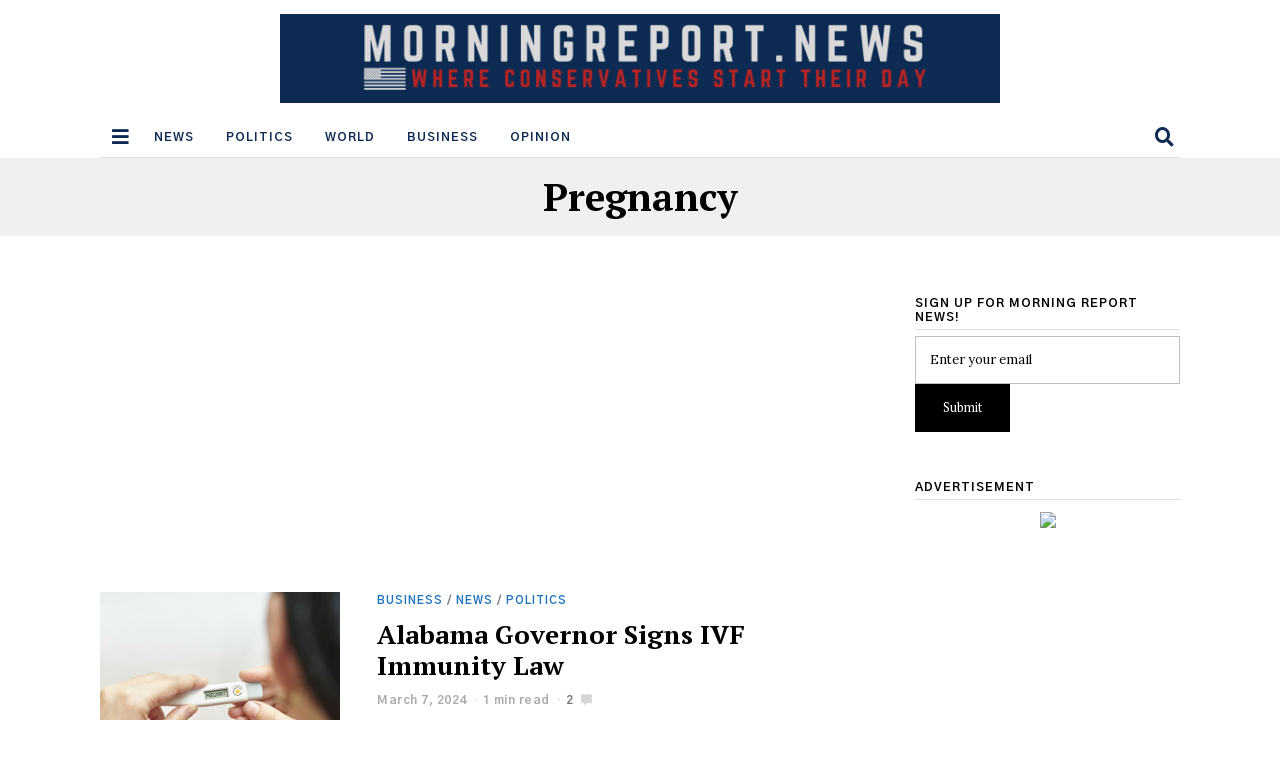

--- FILE ---
content_type: text/html; charset=utf-8
request_url: https://www.google.com/recaptcha/api2/aframe
body_size: 267
content:
<!DOCTYPE HTML><html><head><meta http-equiv="content-type" content="text/html; charset=UTF-8"></head><body><script nonce="purzQb6qC9qTSNvGScQCEA">/** Anti-fraud and anti-abuse applications only. See google.com/recaptcha */ try{var clients={'sodar':'https://pagead2.googlesyndication.com/pagead/sodar?'};window.addEventListener("message",function(a){try{if(a.source===window.parent){var b=JSON.parse(a.data);var c=clients[b['id']];if(c){var d=document.createElement('img');d.src=c+b['params']+'&rc='+(localStorage.getItem("rc::a")?sessionStorage.getItem("rc::b"):"");window.document.body.appendChild(d);sessionStorage.setItem("rc::e",parseInt(sessionStorage.getItem("rc::e")||0)+1);localStorage.setItem("rc::h",'1769283703646');}}}catch(b){}});window.parent.postMessage("_grecaptcha_ready", "*");}catch(b){}</script></body></html>